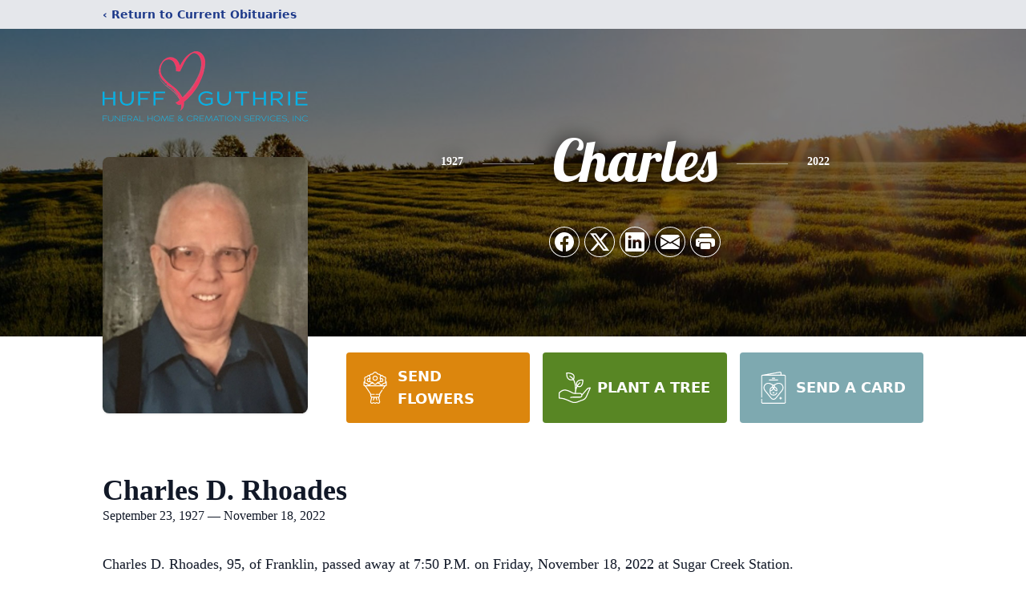

--- FILE ---
content_type: text/html; charset=utf-8
request_url: https://www.google.com/recaptcha/enterprise/anchor?ar=1&k=6Lea1aMlAAAAADj0EkTCmN3zAG8cmMz9_SdU0QJE&co=aHR0cHM6Ly93d3cuaHVmZmd1dGhyaWUuY29tOjQ0Mw..&hl=en&type=image&v=PoyoqOPhxBO7pBk68S4YbpHZ&theme=light&size=invisible&badge=bottomright&anchor-ms=20000&execute-ms=30000&cb=nxb3ni2pjbey
body_size: 48600
content:
<!DOCTYPE HTML><html dir="ltr" lang="en"><head><meta http-equiv="Content-Type" content="text/html; charset=UTF-8">
<meta http-equiv="X-UA-Compatible" content="IE=edge">
<title>reCAPTCHA</title>
<style type="text/css">
/* cyrillic-ext */
@font-face {
  font-family: 'Roboto';
  font-style: normal;
  font-weight: 400;
  font-stretch: 100%;
  src: url(//fonts.gstatic.com/s/roboto/v48/KFO7CnqEu92Fr1ME7kSn66aGLdTylUAMa3GUBHMdazTgWw.woff2) format('woff2');
  unicode-range: U+0460-052F, U+1C80-1C8A, U+20B4, U+2DE0-2DFF, U+A640-A69F, U+FE2E-FE2F;
}
/* cyrillic */
@font-face {
  font-family: 'Roboto';
  font-style: normal;
  font-weight: 400;
  font-stretch: 100%;
  src: url(//fonts.gstatic.com/s/roboto/v48/KFO7CnqEu92Fr1ME7kSn66aGLdTylUAMa3iUBHMdazTgWw.woff2) format('woff2');
  unicode-range: U+0301, U+0400-045F, U+0490-0491, U+04B0-04B1, U+2116;
}
/* greek-ext */
@font-face {
  font-family: 'Roboto';
  font-style: normal;
  font-weight: 400;
  font-stretch: 100%;
  src: url(//fonts.gstatic.com/s/roboto/v48/KFO7CnqEu92Fr1ME7kSn66aGLdTylUAMa3CUBHMdazTgWw.woff2) format('woff2');
  unicode-range: U+1F00-1FFF;
}
/* greek */
@font-face {
  font-family: 'Roboto';
  font-style: normal;
  font-weight: 400;
  font-stretch: 100%;
  src: url(//fonts.gstatic.com/s/roboto/v48/KFO7CnqEu92Fr1ME7kSn66aGLdTylUAMa3-UBHMdazTgWw.woff2) format('woff2');
  unicode-range: U+0370-0377, U+037A-037F, U+0384-038A, U+038C, U+038E-03A1, U+03A3-03FF;
}
/* math */
@font-face {
  font-family: 'Roboto';
  font-style: normal;
  font-weight: 400;
  font-stretch: 100%;
  src: url(//fonts.gstatic.com/s/roboto/v48/KFO7CnqEu92Fr1ME7kSn66aGLdTylUAMawCUBHMdazTgWw.woff2) format('woff2');
  unicode-range: U+0302-0303, U+0305, U+0307-0308, U+0310, U+0312, U+0315, U+031A, U+0326-0327, U+032C, U+032F-0330, U+0332-0333, U+0338, U+033A, U+0346, U+034D, U+0391-03A1, U+03A3-03A9, U+03B1-03C9, U+03D1, U+03D5-03D6, U+03F0-03F1, U+03F4-03F5, U+2016-2017, U+2034-2038, U+203C, U+2040, U+2043, U+2047, U+2050, U+2057, U+205F, U+2070-2071, U+2074-208E, U+2090-209C, U+20D0-20DC, U+20E1, U+20E5-20EF, U+2100-2112, U+2114-2115, U+2117-2121, U+2123-214F, U+2190, U+2192, U+2194-21AE, U+21B0-21E5, U+21F1-21F2, U+21F4-2211, U+2213-2214, U+2216-22FF, U+2308-230B, U+2310, U+2319, U+231C-2321, U+2336-237A, U+237C, U+2395, U+239B-23B7, U+23D0, U+23DC-23E1, U+2474-2475, U+25AF, U+25B3, U+25B7, U+25BD, U+25C1, U+25CA, U+25CC, U+25FB, U+266D-266F, U+27C0-27FF, U+2900-2AFF, U+2B0E-2B11, U+2B30-2B4C, U+2BFE, U+3030, U+FF5B, U+FF5D, U+1D400-1D7FF, U+1EE00-1EEFF;
}
/* symbols */
@font-face {
  font-family: 'Roboto';
  font-style: normal;
  font-weight: 400;
  font-stretch: 100%;
  src: url(//fonts.gstatic.com/s/roboto/v48/KFO7CnqEu92Fr1ME7kSn66aGLdTylUAMaxKUBHMdazTgWw.woff2) format('woff2');
  unicode-range: U+0001-000C, U+000E-001F, U+007F-009F, U+20DD-20E0, U+20E2-20E4, U+2150-218F, U+2190, U+2192, U+2194-2199, U+21AF, U+21E6-21F0, U+21F3, U+2218-2219, U+2299, U+22C4-22C6, U+2300-243F, U+2440-244A, U+2460-24FF, U+25A0-27BF, U+2800-28FF, U+2921-2922, U+2981, U+29BF, U+29EB, U+2B00-2BFF, U+4DC0-4DFF, U+FFF9-FFFB, U+10140-1018E, U+10190-1019C, U+101A0, U+101D0-101FD, U+102E0-102FB, U+10E60-10E7E, U+1D2C0-1D2D3, U+1D2E0-1D37F, U+1F000-1F0FF, U+1F100-1F1AD, U+1F1E6-1F1FF, U+1F30D-1F30F, U+1F315, U+1F31C, U+1F31E, U+1F320-1F32C, U+1F336, U+1F378, U+1F37D, U+1F382, U+1F393-1F39F, U+1F3A7-1F3A8, U+1F3AC-1F3AF, U+1F3C2, U+1F3C4-1F3C6, U+1F3CA-1F3CE, U+1F3D4-1F3E0, U+1F3ED, U+1F3F1-1F3F3, U+1F3F5-1F3F7, U+1F408, U+1F415, U+1F41F, U+1F426, U+1F43F, U+1F441-1F442, U+1F444, U+1F446-1F449, U+1F44C-1F44E, U+1F453, U+1F46A, U+1F47D, U+1F4A3, U+1F4B0, U+1F4B3, U+1F4B9, U+1F4BB, U+1F4BF, U+1F4C8-1F4CB, U+1F4D6, U+1F4DA, U+1F4DF, U+1F4E3-1F4E6, U+1F4EA-1F4ED, U+1F4F7, U+1F4F9-1F4FB, U+1F4FD-1F4FE, U+1F503, U+1F507-1F50B, U+1F50D, U+1F512-1F513, U+1F53E-1F54A, U+1F54F-1F5FA, U+1F610, U+1F650-1F67F, U+1F687, U+1F68D, U+1F691, U+1F694, U+1F698, U+1F6AD, U+1F6B2, U+1F6B9-1F6BA, U+1F6BC, U+1F6C6-1F6CF, U+1F6D3-1F6D7, U+1F6E0-1F6EA, U+1F6F0-1F6F3, U+1F6F7-1F6FC, U+1F700-1F7FF, U+1F800-1F80B, U+1F810-1F847, U+1F850-1F859, U+1F860-1F887, U+1F890-1F8AD, U+1F8B0-1F8BB, U+1F8C0-1F8C1, U+1F900-1F90B, U+1F93B, U+1F946, U+1F984, U+1F996, U+1F9E9, U+1FA00-1FA6F, U+1FA70-1FA7C, U+1FA80-1FA89, U+1FA8F-1FAC6, U+1FACE-1FADC, U+1FADF-1FAE9, U+1FAF0-1FAF8, U+1FB00-1FBFF;
}
/* vietnamese */
@font-face {
  font-family: 'Roboto';
  font-style: normal;
  font-weight: 400;
  font-stretch: 100%;
  src: url(//fonts.gstatic.com/s/roboto/v48/KFO7CnqEu92Fr1ME7kSn66aGLdTylUAMa3OUBHMdazTgWw.woff2) format('woff2');
  unicode-range: U+0102-0103, U+0110-0111, U+0128-0129, U+0168-0169, U+01A0-01A1, U+01AF-01B0, U+0300-0301, U+0303-0304, U+0308-0309, U+0323, U+0329, U+1EA0-1EF9, U+20AB;
}
/* latin-ext */
@font-face {
  font-family: 'Roboto';
  font-style: normal;
  font-weight: 400;
  font-stretch: 100%;
  src: url(//fonts.gstatic.com/s/roboto/v48/KFO7CnqEu92Fr1ME7kSn66aGLdTylUAMa3KUBHMdazTgWw.woff2) format('woff2');
  unicode-range: U+0100-02BA, U+02BD-02C5, U+02C7-02CC, U+02CE-02D7, U+02DD-02FF, U+0304, U+0308, U+0329, U+1D00-1DBF, U+1E00-1E9F, U+1EF2-1EFF, U+2020, U+20A0-20AB, U+20AD-20C0, U+2113, U+2C60-2C7F, U+A720-A7FF;
}
/* latin */
@font-face {
  font-family: 'Roboto';
  font-style: normal;
  font-weight: 400;
  font-stretch: 100%;
  src: url(//fonts.gstatic.com/s/roboto/v48/KFO7CnqEu92Fr1ME7kSn66aGLdTylUAMa3yUBHMdazQ.woff2) format('woff2');
  unicode-range: U+0000-00FF, U+0131, U+0152-0153, U+02BB-02BC, U+02C6, U+02DA, U+02DC, U+0304, U+0308, U+0329, U+2000-206F, U+20AC, U+2122, U+2191, U+2193, U+2212, U+2215, U+FEFF, U+FFFD;
}
/* cyrillic-ext */
@font-face {
  font-family: 'Roboto';
  font-style: normal;
  font-weight: 500;
  font-stretch: 100%;
  src: url(//fonts.gstatic.com/s/roboto/v48/KFO7CnqEu92Fr1ME7kSn66aGLdTylUAMa3GUBHMdazTgWw.woff2) format('woff2');
  unicode-range: U+0460-052F, U+1C80-1C8A, U+20B4, U+2DE0-2DFF, U+A640-A69F, U+FE2E-FE2F;
}
/* cyrillic */
@font-face {
  font-family: 'Roboto';
  font-style: normal;
  font-weight: 500;
  font-stretch: 100%;
  src: url(//fonts.gstatic.com/s/roboto/v48/KFO7CnqEu92Fr1ME7kSn66aGLdTylUAMa3iUBHMdazTgWw.woff2) format('woff2');
  unicode-range: U+0301, U+0400-045F, U+0490-0491, U+04B0-04B1, U+2116;
}
/* greek-ext */
@font-face {
  font-family: 'Roboto';
  font-style: normal;
  font-weight: 500;
  font-stretch: 100%;
  src: url(//fonts.gstatic.com/s/roboto/v48/KFO7CnqEu92Fr1ME7kSn66aGLdTylUAMa3CUBHMdazTgWw.woff2) format('woff2');
  unicode-range: U+1F00-1FFF;
}
/* greek */
@font-face {
  font-family: 'Roboto';
  font-style: normal;
  font-weight: 500;
  font-stretch: 100%;
  src: url(//fonts.gstatic.com/s/roboto/v48/KFO7CnqEu92Fr1ME7kSn66aGLdTylUAMa3-UBHMdazTgWw.woff2) format('woff2');
  unicode-range: U+0370-0377, U+037A-037F, U+0384-038A, U+038C, U+038E-03A1, U+03A3-03FF;
}
/* math */
@font-face {
  font-family: 'Roboto';
  font-style: normal;
  font-weight: 500;
  font-stretch: 100%;
  src: url(//fonts.gstatic.com/s/roboto/v48/KFO7CnqEu92Fr1ME7kSn66aGLdTylUAMawCUBHMdazTgWw.woff2) format('woff2');
  unicode-range: U+0302-0303, U+0305, U+0307-0308, U+0310, U+0312, U+0315, U+031A, U+0326-0327, U+032C, U+032F-0330, U+0332-0333, U+0338, U+033A, U+0346, U+034D, U+0391-03A1, U+03A3-03A9, U+03B1-03C9, U+03D1, U+03D5-03D6, U+03F0-03F1, U+03F4-03F5, U+2016-2017, U+2034-2038, U+203C, U+2040, U+2043, U+2047, U+2050, U+2057, U+205F, U+2070-2071, U+2074-208E, U+2090-209C, U+20D0-20DC, U+20E1, U+20E5-20EF, U+2100-2112, U+2114-2115, U+2117-2121, U+2123-214F, U+2190, U+2192, U+2194-21AE, U+21B0-21E5, U+21F1-21F2, U+21F4-2211, U+2213-2214, U+2216-22FF, U+2308-230B, U+2310, U+2319, U+231C-2321, U+2336-237A, U+237C, U+2395, U+239B-23B7, U+23D0, U+23DC-23E1, U+2474-2475, U+25AF, U+25B3, U+25B7, U+25BD, U+25C1, U+25CA, U+25CC, U+25FB, U+266D-266F, U+27C0-27FF, U+2900-2AFF, U+2B0E-2B11, U+2B30-2B4C, U+2BFE, U+3030, U+FF5B, U+FF5D, U+1D400-1D7FF, U+1EE00-1EEFF;
}
/* symbols */
@font-face {
  font-family: 'Roboto';
  font-style: normal;
  font-weight: 500;
  font-stretch: 100%;
  src: url(//fonts.gstatic.com/s/roboto/v48/KFO7CnqEu92Fr1ME7kSn66aGLdTylUAMaxKUBHMdazTgWw.woff2) format('woff2');
  unicode-range: U+0001-000C, U+000E-001F, U+007F-009F, U+20DD-20E0, U+20E2-20E4, U+2150-218F, U+2190, U+2192, U+2194-2199, U+21AF, U+21E6-21F0, U+21F3, U+2218-2219, U+2299, U+22C4-22C6, U+2300-243F, U+2440-244A, U+2460-24FF, U+25A0-27BF, U+2800-28FF, U+2921-2922, U+2981, U+29BF, U+29EB, U+2B00-2BFF, U+4DC0-4DFF, U+FFF9-FFFB, U+10140-1018E, U+10190-1019C, U+101A0, U+101D0-101FD, U+102E0-102FB, U+10E60-10E7E, U+1D2C0-1D2D3, U+1D2E0-1D37F, U+1F000-1F0FF, U+1F100-1F1AD, U+1F1E6-1F1FF, U+1F30D-1F30F, U+1F315, U+1F31C, U+1F31E, U+1F320-1F32C, U+1F336, U+1F378, U+1F37D, U+1F382, U+1F393-1F39F, U+1F3A7-1F3A8, U+1F3AC-1F3AF, U+1F3C2, U+1F3C4-1F3C6, U+1F3CA-1F3CE, U+1F3D4-1F3E0, U+1F3ED, U+1F3F1-1F3F3, U+1F3F5-1F3F7, U+1F408, U+1F415, U+1F41F, U+1F426, U+1F43F, U+1F441-1F442, U+1F444, U+1F446-1F449, U+1F44C-1F44E, U+1F453, U+1F46A, U+1F47D, U+1F4A3, U+1F4B0, U+1F4B3, U+1F4B9, U+1F4BB, U+1F4BF, U+1F4C8-1F4CB, U+1F4D6, U+1F4DA, U+1F4DF, U+1F4E3-1F4E6, U+1F4EA-1F4ED, U+1F4F7, U+1F4F9-1F4FB, U+1F4FD-1F4FE, U+1F503, U+1F507-1F50B, U+1F50D, U+1F512-1F513, U+1F53E-1F54A, U+1F54F-1F5FA, U+1F610, U+1F650-1F67F, U+1F687, U+1F68D, U+1F691, U+1F694, U+1F698, U+1F6AD, U+1F6B2, U+1F6B9-1F6BA, U+1F6BC, U+1F6C6-1F6CF, U+1F6D3-1F6D7, U+1F6E0-1F6EA, U+1F6F0-1F6F3, U+1F6F7-1F6FC, U+1F700-1F7FF, U+1F800-1F80B, U+1F810-1F847, U+1F850-1F859, U+1F860-1F887, U+1F890-1F8AD, U+1F8B0-1F8BB, U+1F8C0-1F8C1, U+1F900-1F90B, U+1F93B, U+1F946, U+1F984, U+1F996, U+1F9E9, U+1FA00-1FA6F, U+1FA70-1FA7C, U+1FA80-1FA89, U+1FA8F-1FAC6, U+1FACE-1FADC, U+1FADF-1FAE9, U+1FAF0-1FAF8, U+1FB00-1FBFF;
}
/* vietnamese */
@font-face {
  font-family: 'Roboto';
  font-style: normal;
  font-weight: 500;
  font-stretch: 100%;
  src: url(//fonts.gstatic.com/s/roboto/v48/KFO7CnqEu92Fr1ME7kSn66aGLdTylUAMa3OUBHMdazTgWw.woff2) format('woff2');
  unicode-range: U+0102-0103, U+0110-0111, U+0128-0129, U+0168-0169, U+01A0-01A1, U+01AF-01B0, U+0300-0301, U+0303-0304, U+0308-0309, U+0323, U+0329, U+1EA0-1EF9, U+20AB;
}
/* latin-ext */
@font-face {
  font-family: 'Roboto';
  font-style: normal;
  font-weight: 500;
  font-stretch: 100%;
  src: url(//fonts.gstatic.com/s/roboto/v48/KFO7CnqEu92Fr1ME7kSn66aGLdTylUAMa3KUBHMdazTgWw.woff2) format('woff2');
  unicode-range: U+0100-02BA, U+02BD-02C5, U+02C7-02CC, U+02CE-02D7, U+02DD-02FF, U+0304, U+0308, U+0329, U+1D00-1DBF, U+1E00-1E9F, U+1EF2-1EFF, U+2020, U+20A0-20AB, U+20AD-20C0, U+2113, U+2C60-2C7F, U+A720-A7FF;
}
/* latin */
@font-face {
  font-family: 'Roboto';
  font-style: normal;
  font-weight: 500;
  font-stretch: 100%;
  src: url(//fonts.gstatic.com/s/roboto/v48/KFO7CnqEu92Fr1ME7kSn66aGLdTylUAMa3yUBHMdazQ.woff2) format('woff2');
  unicode-range: U+0000-00FF, U+0131, U+0152-0153, U+02BB-02BC, U+02C6, U+02DA, U+02DC, U+0304, U+0308, U+0329, U+2000-206F, U+20AC, U+2122, U+2191, U+2193, U+2212, U+2215, U+FEFF, U+FFFD;
}
/* cyrillic-ext */
@font-face {
  font-family: 'Roboto';
  font-style: normal;
  font-weight: 900;
  font-stretch: 100%;
  src: url(//fonts.gstatic.com/s/roboto/v48/KFO7CnqEu92Fr1ME7kSn66aGLdTylUAMa3GUBHMdazTgWw.woff2) format('woff2');
  unicode-range: U+0460-052F, U+1C80-1C8A, U+20B4, U+2DE0-2DFF, U+A640-A69F, U+FE2E-FE2F;
}
/* cyrillic */
@font-face {
  font-family: 'Roboto';
  font-style: normal;
  font-weight: 900;
  font-stretch: 100%;
  src: url(//fonts.gstatic.com/s/roboto/v48/KFO7CnqEu92Fr1ME7kSn66aGLdTylUAMa3iUBHMdazTgWw.woff2) format('woff2');
  unicode-range: U+0301, U+0400-045F, U+0490-0491, U+04B0-04B1, U+2116;
}
/* greek-ext */
@font-face {
  font-family: 'Roboto';
  font-style: normal;
  font-weight: 900;
  font-stretch: 100%;
  src: url(//fonts.gstatic.com/s/roboto/v48/KFO7CnqEu92Fr1ME7kSn66aGLdTylUAMa3CUBHMdazTgWw.woff2) format('woff2');
  unicode-range: U+1F00-1FFF;
}
/* greek */
@font-face {
  font-family: 'Roboto';
  font-style: normal;
  font-weight: 900;
  font-stretch: 100%;
  src: url(//fonts.gstatic.com/s/roboto/v48/KFO7CnqEu92Fr1ME7kSn66aGLdTylUAMa3-UBHMdazTgWw.woff2) format('woff2');
  unicode-range: U+0370-0377, U+037A-037F, U+0384-038A, U+038C, U+038E-03A1, U+03A3-03FF;
}
/* math */
@font-face {
  font-family: 'Roboto';
  font-style: normal;
  font-weight: 900;
  font-stretch: 100%;
  src: url(//fonts.gstatic.com/s/roboto/v48/KFO7CnqEu92Fr1ME7kSn66aGLdTylUAMawCUBHMdazTgWw.woff2) format('woff2');
  unicode-range: U+0302-0303, U+0305, U+0307-0308, U+0310, U+0312, U+0315, U+031A, U+0326-0327, U+032C, U+032F-0330, U+0332-0333, U+0338, U+033A, U+0346, U+034D, U+0391-03A1, U+03A3-03A9, U+03B1-03C9, U+03D1, U+03D5-03D6, U+03F0-03F1, U+03F4-03F5, U+2016-2017, U+2034-2038, U+203C, U+2040, U+2043, U+2047, U+2050, U+2057, U+205F, U+2070-2071, U+2074-208E, U+2090-209C, U+20D0-20DC, U+20E1, U+20E5-20EF, U+2100-2112, U+2114-2115, U+2117-2121, U+2123-214F, U+2190, U+2192, U+2194-21AE, U+21B0-21E5, U+21F1-21F2, U+21F4-2211, U+2213-2214, U+2216-22FF, U+2308-230B, U+2310, U+2319, U+231C-2321, U+2336-237A, U+237C, U+2395, U+239B-23B7, U+23D0, U+23DC-23E1, U+2474-2475, U+25AF, U+25B3, U+25B7, U+25BD, U+25C1, U+25CA, U+25CC, U+25FB, U+266D-266F, U+27C0-27FF, U+2900-2AFF, U+2B0E-2B11, U+2B30-2B4C, U+2BFE, U+3030, U+FF5B, U+FF5D, U+1D400-1D7FF, U+1EE00-1EEFF;
}
/* symbols */
@font-face {
  font-family: 'Roboto';
  font-style: normal;
  font-weight: 900;
  font-stretch: 100%;
  src: url(//fonts.gstatic.com/s/roboto/v48/KFO7CnqEu92Fr1ME7kSn66aGLdTylUAMaxKUBHMdazTgWw.woff2) format('woff2');
  unicode-range: U+0001-000C, U+000E-001F, U+007F-009F, U+20DD-20E0, U+20E2-20E4, U+2150-218F, U+2190, U+2192, U+2194-2199, U+21AF, U+21E6-21F0, U+21F3, U+2218-2219, U+2299, U+22C4-22C6, U+2300-243F, U+2440-244A, U+2460-24FF, U+25A0-27BF, U+2800-28FF, U+2921-2922, U+2981, U+29BF, U+29EB, U+2B00-2BFF, U+4DC0-4DFF, U+FFF9-FFFB, U+10140-1018E, U+10190-1019C, U+101A0, U+101D0-101FD, U+102E0-102FB, U+10E60-10E7E, U+1D2C0-1D2D3, U+1D2E0-1D37F, U+1F000-1F0FF, U+1F100-1F1AD, U+1F1E6-1F1FF, U+1F30D-1F30F, U+1F315, U+1F31C, U+1F31E, U+1F320-1F32C, U+1F336, U+1F378, U+1F37D, U+1F382, U+1F393-1F39F, U+1F3A7-1F3A8, U+1F3AC-1F3AF, U+1F3C2, U+1F3C4-1F3C6, U+1F3CA-1F3CE, U+1F3D4-1F3E0, U+1F3ED, U+1F3F1-1F3F3, U+1F3F5-1F3F7, U+1F408, U+1F415, U+1F41F, U+1F426, U+1F43F, U+1F441-1F442, U+1F444, U+1F446-1F449, U+1F44C-1F44E, U+1F453, U+1F46A, U+1F47D, U+1F4A3, U+1F4B0, U+1F4B3, U+1F4B9, U+1F4BB, U+1F4BF, U+1F4C8-1F4CB, U+1F4D6, U+1F4DA, U+1F4DF, U+1F4E3-1F4E6, U+1F4EA-1F4ED, U+1F4F7, U+1F4F9-1F4FB, U+1F4FD-1F4FE, U+1F503, U+1F507-1F50B, U+1F50D, U+1F512-1F513, U+1F53E-1F54A, U+1F54F-1F5FA, U+1F610, U+1F650-1F67F, U+1F687, U+1F68D, U+1F691, U+1F694, U+1F698, U+1F6AD, U+1F6B2, U+1F6B9-1F6BA, U+1F6BC, U+1F6C6-1F6CF, U+1F6D3-1F6D7, U+1F6E0-1F6EA, U+1F6F0-1F6F3, U+1F6F7-1F6FC, U+1F700-1F7FF, U+1F800-1F80B, U+1F810-1F847, U+1F850-1F859, U+1F860-1F887, U+1F890-1F8AD, U+1F8B0-1F8BB, U+1F8C0-1F8C1, U+1F900-1F90B, U+1F93B, U+1F946, U+1F984, U+1F996, U+1F9E9, U+1FA00-1FA6F, U+1FA70-1FA7C, U+1FA80-1FA89, U+1FA8F-1FAC6, U+1FACE-1FADC, U+1FADF-1FAE9, U+1FAF0-1FAF8, U+1FB00-1FBFF;
}
/* vietnamese */
@font-face {
  font-family: 'Roboto';
  font-style: normal;
  font-weight: 900;
  font-stretch: 100%;
  src: url(//fonts.gstatic.com/s/roboto/v48/KFO7CnqEu92Fr1ME7kSn66aGLdTylUAMa3OUBHMdazTgWw.woff2) format('woff2');
  unicode-range: U+0102-0103, U+0110-0111, U+0128-0129, U+0168-0169, U+01A0-01A1, U+01AF-01B0, U+0300-0301, U+0303-0304, U+0308-0309, U+0323, U+0329, U+1EA0-1EF9, U+20AB;
}
/* latin-ext */
@font-face {
  font-family: 'Roboto';
  font-style: normal;
  font-weight: 900;
  font-stretch: 100%;
  src: url(//fonts.gstatic.com/s/roboto/v48/KFO7CnqEu92Fr1ME7kSn66aGLdTylUAMa3KUBHMdazTgWw.woff2) format('woff2');
  unicode-range: U+0100-02BA, U+02BD-02C5, U+02C7-02CC, U+02CE-02D7, U+02DD-02FF, U+0304, U+0308, U+0329, U+1D00-1DBF, U+1E00-1E9F, U+1EF2-1EFF, U+2020, U+20A0-20AB, U+20AD-20C0, U+2113, U+2C60-2C7F, U+A720-A7FF;
}
/* latin */
@font-face {
  font-family: 'Roboto';
  font-style: normal;
  font-weight: 900;
  font-stretch: 100%;
  src: url(//fonts.gstatic.com/s/roboto/v48/KFO7CnqEu92Fr1ME7kSn66aGLdTylUAMa3yUBHMdazQ.woff2) format('woff2');
  unicode-range: U+0000-00FF, U+0131, U+0152-0153, U+02BB-02BC, U+02C6, U+02DA, U+02DC, U+0304, U+0308, U+0329, U+2000-206F, U+20AC, U+2122, U+2191, U+2193, U+2212, U+2215, U+FEFF, U+FFFD;
}

</style>
<link rel="stylesheet" type="text/css" href="https://www.gstatic.com/recaptcha/releases/PoyoqOPhxBO7pBk68S4YbpHZ/styles__ltr.css">
<script nonce="fHl72q2bZfz2aCpwJSBpqw" type="text/javascript">window['__recaptcha_api'] = 'https://www.google.com/recaptcha/enterprise/';</script>
<script type="text/javascript" src="https://www.gstatic.com/recaptcha/releases/PoyoqOPhxBO7pBk68S4YbpHZ/recaptcha__en.js" nonce="fHl72q2bZfz2aCpwJSBpqw">
      
    </script></head>
<body><div id="rc-anchor-alert" class="rc-anchor-alert"></div>
<input type="hidden" id="recaptcha-token" value="[base64]">
<script type="text/javascript" nonce="fHl72q2bZfz2aCpwJSBpqw">
      recaptcha.anchor.Main.init("[\x22ainput\x22,[\x22bgdata\x22,\x22\x22,\[base64]/[base64]/bmV3IFpbdF0obVswXSk6Sz09Mj9uZXcgWlt0XShtWzBdLG1bMV0pOks9PTM/bmV3IFpbdF0obVswXSxtWzFdLG1bMl0pOks9PTQ/[base64]/[base64]/[base64]/[base64]/[base64]/[base64]/[base64]/[base64]/[base64]/[base64]/[base64]/[base64]/[base64]/[base64]\\u003d\\u003d\x22,\[base64]\x22,\x22w4pPdMKvwrFJTsK4alJhw6AmwpPCt8OSwqRwwp4+w7UdZHrCh8KEworCk8OLwpA/KMOGw5LDjHwawpXDpsOmwqbDmkgaOsKMwooCBT9JBcOmw4HDjsKGwpB6ViJ6w5sFw4XCpTvCnRFyVcOzw6PCmDLCjsKbRMOefcO9wqxMwq5vIxUew5DCpEHCrMOQPcO/w7Vww7tjCcOCwoZ+wqTDmhVmLhY/bnZIw7dvYsK+w7dRw6nDrsOUw5AJw5TDgk7ClsKOwrrDoSTDmBAHw6skHVHDsUxlw6nDtkPCuSvCqMOPwrzCl8KMAMK8wqJVwpYSZ2V7e0law4F/w5nDilfDrcOxwpbCsMKewprDiMKVVkdCGwMKNUhFA33DlMK+wr0Rw41pFMKna8O5w7PCr8OwOMOtwq/CgVMeBcOILEXCkVASw4LDuwjCil0tQsOOw6ESw7/[base64]/P8KXMyHCusKzLMKowo3DpsO9w5gIw5LDoMO4wrpCPR4hwr3DlsOTXXzDksOYXcOjwoUqQMOla01JbwfDhcKrW8KEwoPCgMOaU1vCkSnDt13CtzJNa8OQB8ONwqjDn8O7wopqwrpMWWZ+OMOIwpMBGcOYVRPCi8KkcFLDmD8zRGh+AUzCsMKZwrA/BRbCh8KSc3rDgB/CkMK3w41lIsOZwqDCg8KDXcOTBVXDqsKSwoMEwo/Ch8KNw5rDrEzCgl4Nw4cVwo4Mw5vCm8KRwqXDlcOZRsKZGsOsw7tDwpDDrsKmwrRAw7zCrC5QIsKXMsO+dVnCh8KoD3LCp8O6w5ckw7VTw5M4KMONdMKew5gUw4vCgVHDrsK3wpvCtcOrCzg/w5wQUsKjXsKPUMKLQMO6fy3CuQMVwpHDgsOZwrzCrkh4R8KeQ1g7YMOhw75zwpNCK07DphpDw6pGw53CisKew4gYE8OAwpDCs8OvJGzClcK/w44fw5JOw4w5LsK0w71cw6dvBCTDpQ7Cu8Kxw5E9w44zw7nCn8KvH8K/TwrDtcOmBsO7K17CisKoPg7DplpnYwPDtjzDtUkOTMOLCcK2woTDrMKka8KWwqQrw6UjdnEcwoY/w4DCtsOORsKbw5wewqgtMsKVwrvCncOgwo4mDcKCw55Swo3Cs3jCrcKuw6jCs8Kaw6tzHMKDX8K+wobDlEbCrcKYwpcSChYAV0DCn8KyTGICBsKqXUXCscOpwpLDmxcRw6PCkEXCiF3CmCBQGMK4wp/[base64]/Cvh11wpvDgx/DvSt5w5xhB3gSw73DvjZadm7DrjlxwrfDthrDiVdQw7RkKcKKw57DjyPCkMKWwpEPw6/CiHZiw5NBUcOjI8K6bMKPBVbDkAABAnY+QsOAGnZpw7PClnrCh8Omw7bCiMOETiFxw4Ybw4x/ey1QwrHCmAbCmsKWKVzCkjjClEnCusKYH0sFFGwRwqPCm8OuEsKZw4LCl8KOAcK7ZMOIazPCqsOBHH/Cu8OoGSBpw687XSpywpN5wooIBMOewpYMw6rCjsOXwoIXO2HCjH5HOX7DnFvDjMK0w6DDtsOkFcOKwrXDg0dLw7FtS8Kuw5hYQVPCgMKbYMKcwr8JwpN6cFYBFcOTw6vDosO1SsKXKsOzw4LCnicEw4fClMKBFsK/Az3DmUAswrjDlcKowoLDrcKMw5l7NMODw4ozLsKePHokwo3DhAcIcnQONh/DhmLDgTJBVgLCmMOjw5dmVMK1DiNlw6RCZ8ONwo1Vw4rCgAA4dcObwohRasKXwpwFW1Nxw64EwqIxwpLDrcKKw6TDuVtkw4Ipw5rDpigRdcO5wqldZcKZBWbCthTDrmwrVsKqa0fCsTFBJsKxCcKjw43ChwvDjkUrwodSwoltw6VCw4/DrMOAw4XDo8KTSTXDoDoJc2h1CTQ6wrxqwq8Uwr1Uw79/Ai3CmBDCs8K7wq0lw49Ew5bCg04Ww6DCuwPDrsKww7zCkn/DiyrDucOtNTFjLcOhw6lVwp3Ck8OFwrsYwpNTw40kZsOuwrLDtcKTSEzCgMOwwpZvw4XDmTZcw7XDlMK8G1s/Ak3CrzN9f8O5UybDnsKgwqDClAnCucO+w7bCu8KOwp0qVsKCSsKyIcOHw7nDimhKw4drwpvCljoOAsKPMMKSezbCv1MGOMKZwofDgcO7DQ0BI0bCsk7CjX3CoUoHMMOgaMKlXy3CimTDoz/DoVTDusOKLMOwwoLCs8OBwqteehLDncOHEMOZwqTCkcKRZcKFZSh3Zm7Dl8OVPMOpDlp9wq9mw5/Dp2k8w4/CkMOtwoMQw4ZzXFAIXTJSwqkywo/DtHloW8KVw4/[base64]/w6UvOns8wqvCpcOdfsK0BD4QI8Olw7fCnzzDp1YnwpLCisOQw4PCgsOLw53CrMKLwogMw7TCpcKTAsKYwqnCtlFcwoUkUUTCpcKow6/DmcKqDsOHJ37DvsOjdznCqUTDgsK/w4A1FcK8w5jCgXbCs8K6NiJ/[base64]/CiVAIDljChiJZwo9TVcKVKjDDr8O2NsKZSxVncy8bPsOmJxDCncO7w6V9TGYgwpnDuUZqwo7Ct8OnSmRJZDZRwpB1woLClMKew7rCli/CqMOZTMOZw4jCsHzCiCnDnAhCccOXXyTDhMO0RcKYwopzwpTCiyTDkcKHw4Vgw5xMwovCnm5UVsKnOlEewroUw7Mfwr7DpyhwMMKWw4gcwpvDocOVw6PCkDMdB0zDvcK0w59/w43DkBU6fcO6BcOew4Nzw69beBrDicK6w7XDvSQYw5nCvk1qw5vDlUB7wr/DrXsKwodLJG/Cq1TClMOCwqnCksOew6wJw57Cp8KDd3nCp8KMU8Kbw4gmwoJww6vDjCsYw6BZwpHDu3YRw6XDvsKtw7lgfj3DpmYJw6PCpHzDuXrCmcO6GMKUUMKmwpbCv8KGwpHCtcKFJ8K0wqbDmsKuw6VLw7lbZCxgS08aecOERgHDhMKmdsK6w64nCQUtwqVoJsODAMK/[base64]/CucKkO8OCK8K+SHl5fsKbworDisO6w49THsOeYMK3QsO4CMK9wrRYw6YgwqPCkggtwq7DiGJRwoDCtxdBw7nDkCpVbH82RsKSw6UNMMKhC8OLMcO0LcOwVG8DwpB8TkvDiMO4wq/DiWvCgVwWw7pjGMORG8K+wrvDm0ZDe8Oyw47CoTF0w4fCpMOowrhdw5DCi8KfADDClMORQUEJw5zCrMKxw4cRwpUcw5PDqyZZw4fDm3tWw4zCvcKPEcKdwoEndsK7wq54w5AVw5rClMOSw7doBMOHw6TCgcKlw7YpwqbDr8OBw4/[base64]/MjTCrMOFwr9cw4/CpcOVw4kEEy7DpW/ChQh+w4MxwoMeFCB4w68UVW3DhyMcwrnDscKxb0tlw4pEw6EQwrbDig/[base64]/DmAlmwq3DsGPChljCmQFvwqsNwoPClWdyHkcJTMKtIEAtb8O6wrBTwr4hw6UiwrApMxzDridWHMKfacOQwr7DrcKVw6zChxQ6RcO7wqMuWsOZVWQzen4AwqsmwodwwonDnMOyAMO0w5nCh8OyYRwIBgrDpsOzwpkew5Rjw7nDtGPCgcKpwqVJwrvCmQXCo8OMMjo/PTnDr8O2Uww/w5jCvxfCgsKcwqNzEUV9woxmO8O/YcOYwr1VwoEAQ8O6w7PCtsOxRMKrwoFORCLDvUweKsOfW0LDpUB/w4PCrUwawqZuEcKmOV7CqwXCt8OnJn3Ck0h8w4dLdcK7CcKwUA4oVlnCgG/[base64]/DqWjChDQrw5XDpMOtQcK/PkEUw405wrXCj8OrwrfCqsK8wr/DgMKWwq8pw4IGGHYawq51NMO6w7LDp1N+OBxRRsOIwpPCmsOtFW3Cq1vDpB89A8KlwrfDg8ObwqzCoF0WwqvCqcOMRcOjwoYxCybCosOIbAkZw5DDtQPCoWFMw4FEWnpHFTrDkF3CucO/[base64]/wrPClMOAwoEwwr7DsgRwAsKEJjDCqsKySGpKw4xvwpVaXsKww50BwqAPwqPChB/Ds8KVR8OxwoV1wr8+w73Dpnpzw5bDqnvDgsOiw6FycT5QwqHDjDxjwqN3e8K5w77Ctlhww5nDnMOfJ8KoCSXCvCrCrSVEwoZyw5cNCsOGWGl6wrjCm8O/wqLDqcK6wqbDn8OeJ8KCScKdwrTCl8KdwoHDl8K1M8OCw583wplpXMO5w7nCq8Ovw4fDmcKSw6jCkgNvwojDs2YQACjCsXLCuzlaw7nDlsONXcKMwovDssKbwokRU2bDkBvCu8Ktwr3CgDgWwqUWWcOvw6TCpcO0w4/CkMKSAsOcBMKxw7PDjcOyw5TChgXCsmNkw6/ChhPCqndDw7/[base64]/N8OUw6t6w7NoHcKlT8Ktw4kww6zDvsKzMhJkRirCpsOBw7nDkcOww6DChcKXw6c6fSjDu8OlcMOtw7TCtDMVd8Kiw4wSHmTCrMKjwrbDhiTDp8KfMjPDsRPCp3BKRsOLBl/Dn8OUw6oqwr7DpWoBIGwWMMO3wpEwVsK/w4gfWnPDoMKuYmbDisOdw4Jpw7DCgsKww7hDOjMww4LDoWhlwpU1QT8+wp/DmsKjw7vCtsK1wqI2wrTCogQnw6DCucKKHMOKw4JAYsKYIjXCvyPCpsKQw53Dv3BfQsKowoQQHS0nfGXDgcKZc3zChsKIwo9PwpwmUG/Ckz0VwoXDn8Ksw4TCicO7w599Ulc8DHp4SkPCicKrexlzwo/[base64]/CvCxVwqDCriPDmcK/w4LDv2kuwrwxw51Xw6jCgV/[base64]/[base64]/Dn8KiTsKmXsKEfMKtW8Kaw5pDwpxSw5QRw6Amw6sbcQzDpgnCjGtWw68nw4gVDSTCssKJwpjCusOgO07Du0HDrcKEwrTDsAZAw7LDv8KWHsK/f8KPwp7DhWhOwonCmU3DmMOOwprCj8KOF8KnIRcRwoPCuD9gw5scwrdJaGodbiDDvsOrwqgSej5SwrzCrjXDmWPDqgYWbVJ6AB1Rw5Rhw43CuMO8wq/CiMK5T8Krw4ZfwoURwqATwoPDtcOFwp7DksKsMMKKKAtmc3ZfDMOBw4scwqAfwqcaw6PCi2c8P1cPM8OYMsOvTg/[base64]/CisKdDMKNacOBXnLDqMKUw7cjKGbCrMKKPFfDojTDiVfCvmg1L2zCixLDiDRIBhgqecOKT8KYw5VqEkPCnSl6CsKEXDB4wp85w6/CqcKEc8Ouw6/CtMKJw60hw5ZmHMOBL0vDlMKfR8O9woLCnAzCj8Oqw6A6LsOPST/ChMOgfWB+PsKxw6/CpV7CnsOpHk9/wpLDoEPDqMOPwrrDlsOdRyTDscKowpbCnn3Cllwiw5zDocKLwpU8w5AnwpPCoMKtwr7Dgn3Dm8KfwqnDkHd3wpRnw741w6vDn8KtY8Kjw7oEJcOcUcK5Tj/[base64]/Ck3/DgMO0EG7Cs8O0woDDgcK2MMKhDUgTFcKZwqXCpS0VeGQ+wq/DncOiGsOqPGp6BcKuwo3DvMKRw7luw7nDhcKyLwLDsEYpfQgvWMOXw6pVwqzDjVrDtsKiUMOcOsOHa1ZjwqR4bz5CAGJzwrsHw7rDjMKONcKHwpTDrFjCkcOQBMOvw5ZFw60Iw400VGhzIi/[base64]/DgTMzLUzDu2zDllAPw74/[base64]/w4PDn8KzRFZxScKQw5vCnsKZMsO3UzvCj3g0b8KCw4rCizxew5ANwp8cHWfCkcOeRjHDiVw4XcKCw4MMRnHCtW/DmcK4w4XDrRzCsMKwwpgSwqzDnzg1BnIcNFVtw5tnw6fCnUPCngrDrVdHw7Bgd28LP0fDlMO6LMOrw4EIDh9xaQ3DhMK/Q0BER08qasOhWMKScB1eQwDCisKZV8KvHH9iJigMQgo4wpHDlxdRK8K0wqLCjQ7CmC50w4ACwqE6BU0Ow4TCqVvCokvDn8K+w4tbw4sYIcOCw7YywrfCgsKjIHTDh8O/VcKXbcKxw7TDvMOIw4zCnj/[base64]/wp3CgB3DlcOZwr3Co8KZWsKLw5vCo8OEw4PDmTotPsKEX8OnLAY9BsOMfjzDnxLDtcKdOMK5TsK9wrzCrMO4Im7CssKawrXCrRNvw5/ClnIaYMOQHCBswrXDkijDpMOow53CiMOhwqwECMOCwqHCgcKUEsOowo0TwqnDo8KewqfCs8KoIBsUwphAd3XDrHDDr3fCqGXDnx3DkMKBY1MSw4bDti/DnhgTNC/DjsOOPcObwo3CiMKlFsOrw7vDhsOLw7ZOL0UCSxc6QxJtw5LDucObw67DqjUMBz0nwqXCiXhlUMOudV9iSMO8Fl0tXiHChsO6wqcUM23DiG/DmmHDp8OScMOFw5g/JsOuw5PDvl3CqBrCniPDuMKJKUQ/w4F4woHCoQbDpDoAw4NqKjd9WsKUNcOIwo/CksONRnHCgMKbRsObwpQoSsOXw7okw4rDnBoCTcK8eAxbbMOzwo85w5jCgSHDjE0jNV/DrMKzwpsCwpDChUbCjcKXwrpNw4B3Iy3Ct39FwqHClcKtJsKEw5lpw69xdMOmd20hwpTCnR/DpMOkw4Q0CRwUYVvCllPCmAg5wpDDrxzCjcOKb3/CrcOUUWjCocKiAR5rw5XDucKRwo/Dm8O8LHkfVsKLw6h+NBNawpo+KMK/ZcK8w5pYUcKBCjsMdMO4HsKUw7fCssO/w5MqZMK2Cw/ChMO7DkXCnMKiwo3DsW/CmMOFcnR7O8OGw4DDhU0Aw7nCgMOIe8Onw7x4S8K3ZXDDvsOxwp3CrXrCvTgKw4IDaW94wrTCiTd0w5lmw7XCn8Khw4rDncOsIhI5wpBcwrlfGcKqX0/CnlbCuQZOwq3ChcKMH8KYZXVWw7FUwqLCoQ0max4heStLw4bCsMKOPcOMwqnCksKAHgInKSpIHH/DpyfCk8OCe1nCjcOhG8KKRcK6wpomw4NNwpfCp0Z/EsOIwq4yCMOdw5DCh8OJD8OuWjbCn8KiMFfCpMOJMsOvw6XDqm7Cq8ONw6/DqEXCrA/CpmbDnzQowpcFw5g7fMOgwrk2XhV+wqXDuz/DrMOKbsKBHnfDhMKBw5zCkFwuwp4DQMO1w7cXw5xmAcKyVsOSw49MPEMnIsKFw4JEScOCw5XCpMOGPMKAGsORwpbCtW8yDCkIw54vTVjDlxXCpm5VwqLDrENWW8OWw5/DksKrwpJSw7PCvGJgOsK0V8KhwoJLw5fDvMOdwoPDo8K4w6DClcKIbGXDijR4eMKCPlF8d8O1NMKtw7vClcOGRTLCm0HDtTnCnhJpwop/w5AHfsOPwr7DriQrNlhow6kvIS1rwpDCnQVHw6olwopvwrspJsO6Qy8CwpnCtBrCs8OUwpzDtsOTw5JsCRLChH9kw6HCl8O9wrwvwqQkw5XDnkfDmBbDnsOEQ8O8wq09Q0VTfcOgTcKqQhgzRkFQW8O2NMOmD8Ogw7F/VQ1ewrjDtMOjc8O5QsK/wozCqsOgwpnCsHDCinA3dMO/AsKuHsO/LsOzGcKaw4MawptKwpnDssK1aXJqUcK/[base64]/[base64]/[base64]/w6/Cn8KrMBvCiw/Doh5Tw67Ch8OxXy5iYG0KwowIw4jCqzIcw5VUVMO2wog0w786w5bCuyJXw6Nswo/DgFNXNsO/IcOTP17Dj253UcOlwrdVwrXCqA5Lwrl6wrkeWMKaw5JGwoLCoMKcw7xpHBfCv3vDtMOqZVvDr8ONGF3CucK5wpY7SUZ6NStPw5U2OMKCRX0BI3AWZ8OgdMKqwrQUb2PDqFI0w7cVwqoGw6HCt3/CnMOLAmguOsOnDB9MZhXDnmwwM8Ksw6tzUMKuQRLDlTYWM0vDr8Kmw4nChMKww4rDjHTDvMKMGU/CscOJw7zCqcK+w51YA3siw6BjIcKgw44+w5chdMKrKj/CvMOiw5TCnsKUwrvDrCghw4gyPMK5w6vDpQvCtsOvA8O5wpxLw7kswp54wrJiGFbDgkMtw78BV8Oiw45CNMKeYsOlAGxOw4bDmh/[base64]/CpcKtwprDpj5zwrvCi8KtwpQSw495w4HDkkNeDwLCl8OHZMKNw64Zw7HCkAzCtlkbwqB4w6HCqCDCnAtIFcODDkrDj8OUL1fDuSAeAcKFwo/DrcKlQcO4Jlhxw5BMIsKkw5nCtsKfw7jCpMKjAkMYwo7CuwFIJ8Krw4/CsAE5Oy/DpsK1w50Nw5HCmQc3LMKvw6HCvCvDsBBWwrzDsMOJw6bCk8OTw6RuTcOxV2Q0bsKYaQlOJD1cw4rDqCM5wq5TwpxOw4/[base64]/ClTsYDMKKBF1hw6DDucOrwq/CiDxNUsK/I8OPw6QCScOHYSlcwq0ZOsOyw55Iw7Qnw5nCkEAHw4PDl8KFw6rCv8OvdVhqEcKyAz3DlzDDvyFuw6DCnsKMwqjDuGLCkMK6PyHDm8KDwqHDq8O/bhLDlW7CmEsDwpzDiMKmKMK/U8Kew6RmwpTDhcOOwpkjw5fClsKrw57Ctz3DuUJ0TcOsw59NP17CisOMw4/[base64]/[base64]/w5R4HHxjw4s5ORLChXzDhcO7Un3Clk/[base64]/[base64]/G37CsGUwA8KRS8KyAGTCny/CulTDlnlNIcKMwrrDsmFsCmkOZA4+dFNEw7JkKgrDlXLDtcKHw73Dh1JFSAHDuxUnfXPCjcOuw7l4RcKPSHEfwr1RUml+w4DDksOAw6LCq1w7woN2ADYYwp1Iw5rChz5gwr1iE8KYwqnCv8Okw6E/w6tpLsOWwqbDpsKBCsO+wpjDn2DDhQnCmcO5wp/Dmx89MQAcwrjDkD/DpMKVDDnCtSVMw7vDuSPCoiglw6dXwobDhMOfwphywpfCmCzDpsOdwol4Dy8Tw6guDsK/[base64]/w67DmMOTwr16wrLDuWgNYMK9acOXB8Kew4bDnXsHY8K5F8Kodn7Dj1vDmnvDi2NyL3LCkDE5w7/Cjl7DrlwwRcK5w67DmsOpw5jChjZLA8OSEhkXw4Bhw7fCkSPCq8Kyw70Xw6/[base64]/DncODG1DDrMOywpbDnMODXsKtw5c2wroZd0UHLy1VNk/DrnhfwqMgw7bDjsKEw53Dg8OBLcOywpoUbsOkdsK4w4HCuEgkPF7CjUDDmk7DucOkw4/[base64]/w7B/[base64]/[base64]/[base64]/[base64]/Cl8ORIcKdBcKmOwDCgsOCwprCjMKbR1ZZw4TDtSEyXw7ChlnDqhsBw6/DmHPCjAlzVH7Cnk9cwrXDsMOnw7DDjQQpw5LDhMOsw5/ChQQOf8KPwrVTwpZWO8ORAQXCqcOwOcKYCV/[base64]/YHMgU8O9w7PCsMOSw5sYN8KeOsOXw7DDtMOybsO/w57DlHNVN8KZcC4NAcKhwpZLd3nDisKpwqBUUG9Pwo9jYcOGwpBBXcOtw7bDvmdxV3dAwpE7wrlLSmIfd8KDTcOHJE3DncOsw5bDsE5vHcOYUFw5w4rDncKXPcO4SMKPwod3wonClRwQwpk2c07Dh24Aw4N2OFfCtMOZRGh/QgPDkcOHFjvCgibDgCd6UhVLwqDDuj7DgGJVwqvDqR42wopYwrMvJMOfw51hPn3Dp8KCw4NPAg5sNcO3w6nDkVMLMDPDnxDCpsKcwpB7w7jDowTDi8OJe8OGwqfChcO/w7xbw5hGw4zDg8OBwrptwrtywq7CjsOpFsOdSsKXZFQVDsOHw5HCqMOaN8O0w7nCklrDp8KxZxnDlsOcKz5GwpdWUMOQYMOzDcOUGMKVwoTDkQ5GwrYjw4QJwqsgw7/Cj8ORwp3DlhzCiybDjEoNRsOkV8KFwpF7w5HCmjrDhMOgDcOWw5ZeMjwEw6dowpcHV8KGw7kZAlkcwqbClnw4a8OkClHClxcowqhlVHTDssOBb8KVw57Cv1MPw4/Ci8K5XzfDrmx4w74aHsK+W8O/[base64]/[base64]/CucOfbXDDmcKdMMO3IsOHw53CjTAvb8K0wq8yE3LCtyLCgxLDqcKXwq9EBmzCmsKuwrHCtDple8OAw5nDo8KaXDLDsMOnwogXIjVlw4Uew4zDvcOwMMKVw7fCocO0w41FwqxLwqcrw7fDhsKvTcOjbFnCpcKaREt/DnPCsANIbCPCj8KfS8O5wpEGw5Fvw7BCw4zCssONwr9qw7fDu8Kmw7lOw5TDncORwqgiPMOoC8OtZsOJFmNpCx/Cu8OUFcK/wo3DgsK+w7DCsE0fwqHCk147GF7Ch3fDtXbCnMOzVFTCpsOKEQMxw6PClsOowrc0VcOOw5IPw4EewoFsDSxgV8KEwo57wrrDmEPDlcKcLCTChAnCjsKbwpJDPntIDFnCpMO7L8OjQcK/esOZwosnwqXCscOMBsO2wrZ+PsOvRVjDuDFowpjCk8OiwpoVw7bCucO7wpwjQMOdVMOUK8OnbcOqPz/[base64]/CosOPw70Ob090EcKrO1PCsBjCg1YPwo7CkMOww47DjlvDnHFkeytBHMOSwoYzEMKcw7hTwo0OPMKvwrTDoMOJw7gNwpDCgTRHLz/Ci8O2wp9sacKOw57DgMKzw63DhR9qwqM7XQEZH2xTwpwpwo9xw5kFHcK7CMK7w6TDp1caIcOjw6LCiMKkIGwKw6bCqU/Ct27Dkh/CvcKZWgtDGcOPSsO2w7ZSw73Ch33Cs8Onw6jCosObw7gmRkdeWcOIXgXCs8OrPCchwqVBwq/[base64]/CnMODbzMNw4Vcw6DDosKlPlTDqmDDjhQtw6bClsKTE8Kaw5k0w4F9w5zCpcOjCsOlKlnDj8OHw4jDqlnDum/Dt8Kxw5h1IsOED30MSsKoH8KcEcK5HRg6EMKUwpY3VlLCksKJX8OGwowZw7UwaW05w6NqwpXCkcKQVsKNw5o4w4rDvcKawozDkkMsR8KvwrDDnF7DicOaw7knwoVvwo/ClMOVw6jCiy1nw6BnwqJTw4rDvBvDnmUYGHtZNMKOwq0SZMO7w4vDiSfDgcOEw7RVTMK+WW3ClcKDLAUKYC8twqd6wrQHT2rDvsOOVEjDrcKmDHY/w5dDCcOJw6jCpgHChxHCuSvDq8KFwpvCkMK4VsK8cEvDiVp0wpVDbMO1w4Mhw4wMVcOyJQbCrsK0JsKiwqfCucKnXUNHPsKewrbChENxwpbChW/Dg8OqG8O2JVDDoRvCon/CqMOqJCHDiiwaw5N7CX58HcO2w50gK8Kiw7fCnFfCq3TCrsO2w7rCoGh1w5XDjF9/bMOew6/[base64]/Dt8O/w79kUcOrN8O5woLDjcOpYG9mwpLCknbDncOfB8OvworCvA/CojB3fMOsEiRiDMOiw7wNw5hFwpDCi8OEGwRZw4TCvwfDp8KNcBZaw5XDqT/CgcO3w6TDrHrCqQY7AGXDmTNjBMKXw7zCvRfDusK5LiLCkjV1CXJQSMKESE7CgMObwrV7wo0Qw6VTJ8KrwrXDssO1w77DtFvCtU8UCsKBEMOsO27CjcOrRScUa8O2eEJQAgDDg8OSwrLCsWjDkMKJw6QBw58fwqYWwog7bm/CpsOANcK2OsOWJMOzbcKJwrwMw4xxNR8hSwgcwovDlU3DolpYw6PCj8OMai8pEBfDhcK5NiNaYMKQADjChcKDPEAjwrN0wr/CscO/TEfCqw/DlcOYwoTDmsKlNTnCnEnDs0/[base64]/Z2PDhCshw7EsLMOmBCHDsh7DpMKyS0kqV3jCrghKw7I9YkMCwrx3wpAATGbDrcOhwrPCvXoAc8KSNcKVVcO2WW4+EMKzHMKlwpIBw47CghNLChHDoH4aMcKOB1NiOigAMnZUHRfDpELDgHvCiR0pwo4bw6gsbsKCNX49AsKgw7DCsMOzw5/ChXpuw7IiQsK2XMOjTlLCjElew6pLLm3DrlrCocOfw5TCvX53Yi3DmzVjfsOywrBeKWNmVT5/[base64]/DgznDicOUw7XDp8KjwohNw6/CknjDn8KiEcKBw4nCjMKSwrjClXLDpnN8b0PCnTAvw6Uww7nDuDXDjMKEwonDhx08aMKJw5TDqsO3MMO5wqhEw6bCscKRwq3DksKBwrbCrcOIa0B4XzRFwqxpAsOqc8KJWxkBWBVtwoHDncO2woYgwrvDiGBQwqgcwqDDow/ClAI/woTDg1PDncO/fDQCexLDpMOuV8KmwogFMsKGwoHCsXPCucKwGsKHOBTDii8uw5HCuj3CvRwsY8K6w6vDtTXCksK2JcKYWkgYG8OGw40tCAbDmj7Dq1ZJJcOMPcOdwo7CpAzDk8ODXh/DqSjCpG0Se8KnwqrCpR3CizjDlFrDt2XDkHjCuTA8AjfCo8KmBsORwqnCmcOiRQ4hwrfDiMOvwqwyBCgjb8K7wqN+dMOPw5dUwq3Ct8OjBCVYwp3CoDQww4fDmF9Xw5MIwptGUH3Ct8O/w47Cq8KLcHHCpFjDoMKMO8OvwotTVXTDr1bDo1AkB8O7w7V8UcKmLzDCsnfDnDtBw41iLyvDisKPwq4ewqTDiV/Dtmx0PQtDacO1dTpZw41DG8KFw4JIwpxJTR4Vw4UUw6bDmsKbO8O5w7fDpSPDiF48GlDDrcKuCjNsw73CiBPCisKnwosJThHDhsOLM3vDrcOoGG9/bMK3ccOcw7VJS2LDocO8w6vDizfCrsO7PsKwa8KlTcOIcjY7C8KIwq7CrlopwpklWmfDqVDDkyrCucOcIyEww6HDicOnwp7CoMOkwrsbw7YXw5ccwr5NwoQcw4PDvcKKw6powr5OdXfCs8KKwr4UwoMaw6YCHcOfCcO7w4TDhcOUw4saK07DoMOew5/CvHXDv8Obw7nDjsOrwoM9dcOgQMKqVcOVd8KBwo4pT8O8cRtew5LDmDkbw4dYw5/[base64]/[base64]/DqRFMw75Yw4zCusKlZsOZCgIow6fDs2xmw6fDjsOCwr7CmHwlaQXCk8Kgw6RgFGhpP8KMNgptw5pCwrsmRUjDq8O9GsOcwp9zw65qwqY6w4x6w4wpw6/CtnbCrWEGPMOMBT8QR8OTb8OOVwHDnxoDc3ZTN1loEcKpw45hw7sFw4LDhMO3ZcO+BsOfw6PCicObVGTDi8Kdw4/DvBwCwq5tw7zDscKYF8K2SsO8EhVowollUMOrMlQFw7bDnUHDqX9ZwoU9ARDDt8OEPS96XxbDv8Ovw4QAC8KWwozCn8OZw7jCkAUBeT7CicK+wrHCgnspwoPCvcOZw4Vww7jDgcKFwqHDsMKXV2ltwo/CpnTCpUkewp7DmsKSwog+ccKAw40MM8Kgw7MML8KDwqXCq8KzRcO5G8K2w4/CukTDusK9w7MVY8KVGsKhYMOOw5XCosOJC8OGdQbDvBA+w6FDw5LDtsO4N8OIOsOhIsO2SSwAUwHDqh7DnsKhWjhuw6xyw6nDpRAgLCbCgwUoIsOkNcOdw73Dt8OQwqvChiHCo1HDsHBew4bDsSnCgMKiwq3DshTDhcKKwphWwqRqw6IZwrURNz3CkC/DumAmw4TCizx5OMODwrtiwqZdFMKJw4zCs8OMPsKfwp3DlDbCrBfCsjTCgcKWCycmwowsTF4mw6PDtFopRVjCu8KcTMOUO0rCocO4EsOeD8K+SUvCoR7DvcO7Ok4SRcKNdMK1wp/[base64]/[base64]/[base64]/SMOfw7sQw7AqKBfDkV8Jw6g1L3nDoMKnwrR6c8K1wqs7ZklmwoRIwpweVcOwbzjDjHd2XMKQGAI1e8Knwqoww6fDnsKYdz7DnUbDsU3CvsOBE13CnsOWw4vCrmPCqMOBwrXDnTALw6/[base64]/CscO5wp7DlcOYC2/[base64]/KHsFw4hpCcOLwpbDh8OxwpNme8K6w5Yvc8OKwoQYVcO8OVnCl8Kla2HCt8O1NB5+KMODw7AuKVpxI3nDjMK3XGQiFBDCpxUOw4fCoypvwo3CjkHDiQAOwpjCqcO/ZEbCu8O6e8OZw55uT8K9wopww6ocw4DCpMOVw5cKegzCgcOiTkNGwpHCoBRCA8OhKF/DuUU1U3bDmcKIMlLCssOAw4AMwp7CocKeMsOCRiDDuMOgCW1/GlMcD8OwYCAsw7Q6WMOzw4TClAtqI2zDrg/ChhtVXcOxwqIPY0oyMhTCpcK4wq81LsKwaMOYPxpVwpVZwr3ChhDCkcKaw4fDksKGw5vDmC9BwrTCrhInwonDrcK1bMKuw43CscK+cE/CqcKhCsK3bsKtw7FlY8OKS1zCq8KkLyXDjcOUwqjDn8KcGcKqw5jDr3zCuMOdEsKBwqQxHQ/DsMOiEcK+woVVwoxDw6sbHsKXVWt6wrZ7w7BCOsOmw4PCi0peZsO9H3IawrvDt8OPwrEnw4oBwrg9wqrDo8KMT8OeNsKgwrVmwofDkSXChcOQTW4oVMK8HsK+CnlseVvDmMOaDcKqw4oVGcKvwrU+wqJTwr5KasKFwr/Cn8OwwqgUGcK8YsOqX07Dg8K5wq3DvcKawr3DvkRCAsKOw63CnVsMw6HDr8OnHMOmw6XCusOPaXFLwojCuT0PwobCt8KweHEvUcO/[base64]/CvR3DkMOcIcK7BVPCpMKiI1xzWsOMW1/[base64]/wrg4wp8Yw5tzacOZwpPCqiEqVMODMWXDr8KsNGTDvV1OJEjDvAnChnbDisKgw59HwogObSzDsAJLwobCusKBwrxwOcKrPhbDlgbDn8Okw7A5fMODw4hqRcOIworCu8Ktw6/DnMKFwppOw6gkQcO3wrE1wrvCghprHcOxw4DCmz90wpnCpcOBPisZw6JwwrrCocOxwow7CcOwwocEwr7DnsO3KMOCRMOUw64oXT3Cm8KmwoxVGTDCnHDDqw1Nw4/ChklvwrzDhsOtaMKMIDhCwo/Dn8KBe2vCu8KgLznDoEXDtDnDryMoR8OXMMK3f8O2w5BNw6YXwoDDocKUworCsinDjcONwrwNw4vDpEfDhnZxb0gkXgLDgsKawoYFF8OnwqJ8woYywq8cXMKow7bCsMOJbBd0JMKRwotRw4rClTVDNcOYT2/Cg8OKNcKiZ8O9w6VPw5NsV8ObJMOkTcOFw5nDqMKZw4fCn8OZLDfCl8O1wq0gw4HCkHJtwqF/wrXDoEIwwr3CqHRxwo3DssKVEgUlHsKMw69uMw/Cs1nDgMKlwqw9wpDDpnjDrcKOw7xXdx0Rw4MEw7rCpcKLd8KOwrHDh8Kkw5wrw57CucO6wrkiJ8K4wp8Mw4zCkTAsExw6wovDkn0swq7CjMKjDMOlwrtsMcO5acOKwoMJwoHDmMOjwo3DhQfDqTzDrDPDvy7CpMOHW2LCqsOcwp9FYknDmh/ComjDgxvDpi8jwrrClcKRIWIYwrNkw7PDosOSwpkbA8KlTcKlw6QewotCacOjw7jCm8O6w4RgRcO1WRLCoT/[base64]/w7t0DmMUwoV8esKoPT7DgsKFwq0Hw7vDusOUKMKmOMOwb8OfIMK0w6PDvcOgwoPCmC7CoMKVfsOJwrsTWn/DpiPCkMO8w7bCuMK+w5zCl23CuMO+wr4hX8K9eMK1XHgOwq5Ww7EzWVUvI8OEWTrDmTPCjcO2TQTCkD/Dk2I1E8OswozCisOZw4lGw5sRw5ouWMOuUMKrcMKgwoEsS8KewpkZKgbCgMK1ecKVwrfCm8KYMsKMAgfCh3Zxw6lwfy7CgiQdJcKBwqDDuEHDszBlNMOsWWbCsgfClsOxTsO5wqLDg1k3R8KyC8K0wqIOwoDDpXbDukUVw4bDk8K/fcO7McO+w5BXw6BLe8OYGBgvw58kLT/DhsKvw5wMHsOww4zCg2ZBaMOBwq/DpsOZw5DCmVA6eMKXEcKYwocXE3c1w7gzwrrDhMKowpEEf3vCnAvDosKKw4l5wppBwrzCigJuC8OVQE93w4jDqXnCvsOpw6FWw6XChMO8CRxZfMO6w57DiMOoZMKGw7Rlw5Z0w7tPC8K1w7bCrsKOw6LCpMOCwp9/AsK+OUvCmApOw6Jlw4YSX8KlNSdmPFDCk8KMVF9eNllSwpZSwpzCgjHCs2xAwpBjNcKKf8K3woZfbcKBCEU+wpbCg8KmdsOjwpHDp2JdOMK+w6/ChMODBwPDkMOPc8KHw4zDg8KtLsOxbsO5wrXDunlaw4pHwqzDp01bFMKxaSZMw5DCtTfCu8Onf8OPB8OLw5/[base64]/DgCUxETPCsVHDucOfw4ZtLjbClXXDtsOHwpIUwoHDnHfClyIDwp7CqyDCmcKQKVwoRmzCnjnChMKiwrjCqcKAW3fCsW/DocOHUMO8w6nDhh1Qw6EDJMKEQTp1NcOCw549wonDpXtYLMKlHhJaw6vDjsK5wpnDm8KRwpjCv8KAw50vVsKewpdzwqDCgsKTBE0hw5TDhcOZwovCqsKnY8KrwroLJHJgw51RwoZTPChQw5wqRcKvwokTBj/DohhwZSHCgcKLw6bDuMOpw55vEkLCoCXCmSbDlsO/cS/[base64]/DgsOiXT/[base64]/CuhzCjMKIOcKww5PCmkx8w7htAMOOw65KDXjDvUtHTcOxwpXDtMOKw7PCqAwowpc8PTLDkQ7CtzbDucONZh0gw7/DjsOKw4DDp8KHwrDCgMOlHiHCvcKDw4LCqEUIwrvCk3jDnsOrZ8K3w6PCjMKmW2jDq1/CgcKeD8K6wozDv3h0w5LCuMO8w79bIsKLA2vCqcKjK3N/w4TDkDplWsKOwr1Cf8KSw5pSwo0Lw6odwq8rXsK5w6HDhsKzw63DmMOhBBPDtDbDrRfDghNhwq/DpCIgTMOXw6hsUsO5FQM6XydiD8Khwo7DhMKVwqfCrcKyBMOmUUUSM8OCTC0MwpnDpsOyw4LDlMObw60bwrRjGMOfwprDnAzClX4GwqcOw55QwqnCvQEiDk5nwq4Gw7PDusK8RRU+ZsO1wp4xOFEEwpxjw6pTEG0+w5nCv0HDiRUjVcKrNh/CpMK/[base64]/DhS0oQMOALSISCMOCw615wrhzwpjDncOnPUZ4wppoRsOawrJtw6HCrm/Cm1DDvw\\u003d\\u003d\x22],null,[\x22conf\x22,null,\x226Lea1aMlAAAAADj0EkTCmN3zAG8cmMz9_SdU0QJE\x22,0,null,null,null,1,[21,125,63,73,95,87,41,43,42,83,102,105,109,121],[1017145,333],0,null,null,null,null,0,null,0,null,700,1,null,0,\[base64]/76lBhnEnQkZnOKMAhk\\u003d\x22,0,1,null,null,1,null,0,0,null,null,null,0],\x22https://www.huffguthrie.com:443\x22,null,[3,1,1],null,null,null,1,3600,[\x22https://www.google.com/intl/en/policies/privacy/\x22,\x22https://www.google.com/intl/en/policies/terms/\x22],\x22+ewdl+No8Hc8Rl044Jd70LLtfSk+2jj8Ha2X60HPNfQ\\u003d\x22,1,0,null,1,1768806915945,0,0,[123,66,144,189,168],null,[217,198,238],\x22RC-GI-v6C9k-emsNA\x22,null,null,null,null,null,\x220dAFcWeA5hXwTQv13-2OvI-jzF-3UQZE2yi1bVJOPBt2uXk5pgi77uvKZxmVtC5gDikyiW0yfR-m6qs78MSB93Y_TWNasMbS-5yQ\x22,1768889716087]");
    </script></body></html>